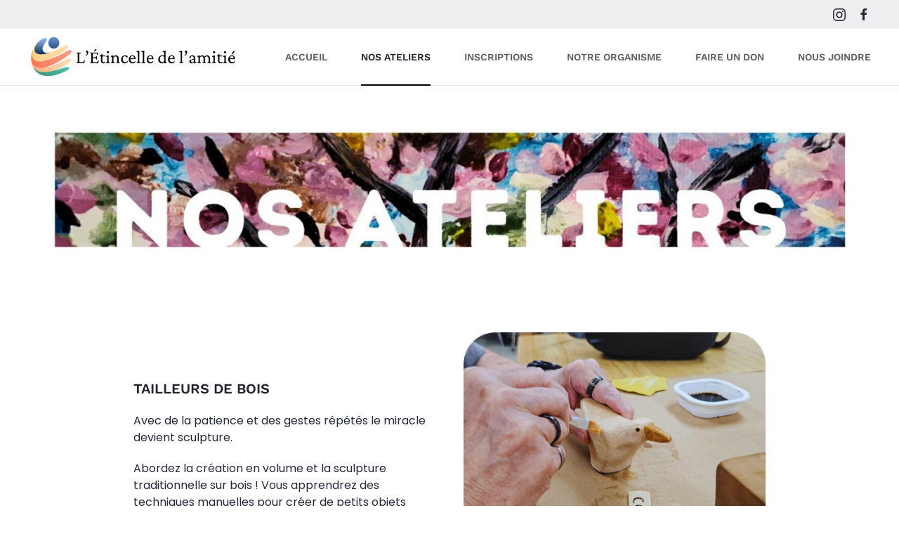

--- FILE ---
content_type: text/html; charset=utf-8
request_url: https://etincelleamitie.org/index.php/ateliers
body_size: 5755
content:
<!DOCTYPE html>
<html lang="fr-fr" dir="ltr" vocab="https://schema.org/">
    <head>
        <meta http-equiv="X-UA-Compatible" content="IE=edge">
        <meta name="viewport" content="width=device-width, initial-scale=1">
        <link rel="shortcut icon" href="/images/favicon.png">
        <link rel="apple-touch-icon" href="/images/favicon.png">
        <meta charset="utf-8">
	<base href="https://etincelleamitie.org/index.php/ateliers">
	<meta name="author" content="Utilisateur site">
	<meta name="description" content="Atelier d'art">
	<meta name="generator" content="Joomla! - Open Source Content Management">
	<title>Nos ateliers</title>
<link href="/media/vendor/joomla-custom-elements/css/joomla-alert.min.css?0.2.0" rel="stylesheet" />
	<link href="/media/system/css/joomla-fontawesome.min.css?2.7.16" rel="stylesheet" as="style" onload="this.onload=null;this.rel='stylesheet'" />
	<link href="/templates/yootheme/css/theme.13.css?1749269321" rel="stylesheet" />
<script type="application/json" class="joomla-script-options new" nonce="NGY4MmM2YjNlMzE3MjVhZWNmZDA3MzE5NTEzZjI3MTMwNjViODU3NGIxYWZlZDQyZGFhODk3YTlmMDgyYjAwNmVkODQ3MzVlN2ZjY2U5ZGFhMmRlZmY2NWI5YmUyYjBjZGRhMDAzNTAzYzUzMGU5YmEyNzVlODFlZWMwMTdmYzg=">{"joomla.jtext":{"ERROR":"Erreur","MESSAGE":"Message","NOTICE":"Annonce","WARNING":"Avertissement","JCLOSE":"Fermer","JOK":"OK","JOPEN":"Ouvrir"},"system.paths":{"root":"","rootFull":"https:\/\/etincelleamitie.org\/","base":"","baseFull":"https:\/\/etincelleamitie.org\/"},"csrf.token":"bbdba1c1541d962b7e4b708e07c7de07"}</script>
	<script src="/media/system/js/core.min.js?17121a112ecec3d656efe5c5f493429c9acf2179"></script>
	<script src="/media/system/js/messages-es5.min.js?3cfa02e233a3320687fe9b7d1134d90c6d88e40a" nomodule defer></script>
	<script src="/media/system/js/messages.min.js?7425e8d1cb9e4f061d5e30271d6d99b085344117" type="module"></script>
	<script src="/templates/yootheme/vendor/assets/uikit/dist/js/uikit.min.js?2.7.16"></script>
	<script src="/templates/yootheme/vendor/assets/uikit/dist/js/uikit-icons.min.js?2.7.16"></script>
	<script src="/templates/yootheme/js/theme.js?2.7.16"></script>
	<script nonce="NGY4MmM2YjNlMzE3MjVhZWNmZDA3MzE5NTEzZjI3MTMwNjViODU3NGIxYWZlZDQyZGFhODk3YTlmMDgyYjAwNmVkODQ3MzVlN2ZjY2U5ZGFhMmRlZmY2NWI5YmUyYjBjZGRhMDAzNTAzYzUzMGU5YmEyNzVlODFlZWMwMTdmYzg=">document.addEventListener('DOMContentLoaded', function() {
            Array.prototype.slice.call(document.querySelectorAll('a span[id^="cloak"]')).forEach(function(span) {
                span.innerText = span.textContent;
            });
        });</script>
	<script>var $theme = {};</script>

    </head>
    <body class="">

        
        
        <div class="tm-page">

                        
<div class="tm-header-mobile uk-hidden@m">


    <div class="uk-navbar-container">
        <nav uk-navbar="container: .tm-header-mobile">

                        <div class="uk-navbar-left">

                                    
<a href="https://etincelleamitie.org/index.php" class="uk-navbar-item uk-logo">
    <img alt="Étincelle de l'amitié" src="/templates/yootheme/cache/Logo-01e44e5f.png" srcset="/templates/yootheme/cache/Logo-8903586b.png 299w, /templates/yootheme/cache/Logo-01e44e5f.png 300w" sizes="(min-width: 300px) 300px" data-width="300" data-height="60"></a>
                                    
                
                
            </div>
            
            
                        <div class="uk-navbar-right">

                
                                <a class="uk-navbar-toggle" href="#tm-mobile" uk-toggle="animation: true">
                                        <div uk-navbar-toggle-icon></div>
                </a>
                
                
            </div>
            
        </nav>
    </div>

    
                <div class="uk-position-relative tm-header-mobile-slide">
        
        <div id="tm-mobile" class="uk-position-top" hidden>
            <div class="uk-background-default uk-padding">

                
<div class="uk-child-width-1-1" uk-grid>    <div>
<div class="uk-panel" id="module-menu-mobile">

    
    
<ul class="uk-nav uk-nav-default">
    
	<li class="item-101"><a href="/index.php"> Accueil</a></li>
	<li class="item-102 uk-active"><a href="/index.php/ateliers"> Nos ateliers</a></li>
	<li class="item-106"><a href="/index.php/inscriptions"> Inscriptions</a></li>
	<li class="item-105 uk-parent"><a href="#"> Notre organisme</a>
	<ul class="uk-nav-sub">

		<li class="item-110"><a href="/index.php/notre-organisme/lorganisme"> À propos</a></li>
		<li class="item-104"><a href="/index.php/notre-organisme/notre-equipe"> Notre équipe</a></li>
		<li class="item-111"><a href="/index.php/notre-organisme/la-galerie"> La Galerie</a></li>
		<li class="item-116"><a href="/index.php/notre-organisme/documentation"> Documentation</a></li></ul></li>
	<li class="item-108"><a href="/index.php/faire-un-don"> Faire un don</a></li>
	<li class="item-103"><a href="/index.php/nous-joindre"> Nous joindre</a></li></ul>

</div>
</div>    <div>
<div class="uk-panel" id="module-tm-2">

    
    
<div class="uk-margin-remove-last-child custom" ><ul class="uk-flex-inline uk-flex-middle uk-flex-nowrap uk-grid-small" uk-grid>
                    <li>
                <a href="https://www.instagram.com/etincelle.amitie" class="uk-icon-link" target="_blank"  uk-icon="icon: instagram;"></a>
            </li>
                    <li>
                <a href="https://www.facebook.com/L%C3%89tincelle-de-lAmiti%C3%A9-372000459477254" class="uk-icon-link" target="_blank"  uk-icon="icon: facebook;"></a>
            </li>
            </ul></div>

</div>
</div></div>

            </div>
        </div>

                </div>
        
    


</div>


<div class="tm-toolbar tm-toolbar-default uk-visible@m">
    <div class="uk-container uk-flex uk-flex-middle">

        
                <div class="uk-margin-auto-left">
            <div class="uk-grid-medium uk-child-width-auto uk-flex-middle" uk-grid="margin: uk-margin-small-top">
                <div>
<div class="uk-panel" id="module-tm-1">

    
    
<div class="uk-margin-remove-last-child custom" ><ul class="uk-flex-inline uk-flex-middle uk-flex-nowrap uk-grid-small" uk-grid>
                    <li>
                <a href="https://www.instagram.com/etincelle.amitie" class="uk-icon-link" target="_blank"  uk-icon="icon: instagram;"></a>
            </li>
                    <li>
                <a href="https://www.facebook.com/L%C3%89tincelle-de-lAmiti%C3%A9-372000459477254" class="uk-icon-link" target="_blank"  uk-icon="icon: facebook;"></a>
            </li>
            </ul></div>

</div>
</div>
            </div>
        </div>
        
    </div>
</div>

<div class="tm-header uk-visible@m" uk-header>



    
        <div class="uk-navbar-container">

            <div class="uk-container">
                <nav class="uk-navbar" uk-navbar="{&quot;align&quot;:&quot;left&quot;,&quot;boundary&quot;:&quot;.tm-header .uk-navbar-container&quot;,&quot;container&quot;:&quot;.tm-header&quot;}">

                                        <div class="uk-navbar-left">

                                                    
<a href="https://etincelleamitie.org/index.php" class="uk-navbar-item uk-logo">
    <img alt="Étincelle de l'amitié" src="/templates/yootheme/cache/Logo-01e44e5f.png" srcset="/templates/yootheme/cache/Logo-8903586b.png 299w, /templates/yootheme/cache/Logo-01e44e5f.png 300w" sizes="(min-width: 300px) 300px" data-width="300" data-height="60"></a>
                                                    
                        
                    </div>
                    
                    
                                        <div class="uk-navbar-right">

                                                    
<ul class="uk-navbar-nav">
    
	<li class="item-101"><a href="/index.php"> Accueil</a></li>
	<li class="item-102 uk-active"><a href="/index.php/ateliers"> Nos ateliers</a></li>
	<li class="item-106"><a href="/index.php/inscriptions"> Inscriptions</a></li>
	<li class="item-105 uk-parent"><a href="#"> Notre organisme</a>
	<div class="uk-navbar-dropdown"><div class="uk-navbar-dropdown-grid uk-child-width-1-1" uk-grid><div><ul class="uk-nav uk-navbar-dropdown-nav">

		<li class="item-110"><a href="/index.php/notre-organisme/lorganisme"> À propos</a></li>
		<li class="item-104"><a href="/index.php/notre-organisme/notre-equipe"> Notre équipe</a></li>
		<li class="item-111"><a href="/index.php/notre-organisme/la-galerie"> La Galerie</a></li>
		<li class="item-116"><a href="/index.php/notre-organisme/documentation"> Documentation</a></li></ul></div></div></div></li>
	<li class="item-108"><a href="/index.php/faire-un-don"> Faire un don</a></li>
	<li class="item-103"><a href="/index.php/nous-joindre"> Nous joindre</a></li></ul>

                        
                        

                    </div>
                    
                </nav>
            </div>

        </div>

    





</div>
            
            

            
            <div id="system-message-container" aria-live="polite"></div>

            <!-- Builder #page -->
<div class="uk-section-default uk-section">
    
        
        
        
            
                                <div class="uk-container">                
                    
                    <div class="tm-grid-expand uk-child-width-1-1 uk-grid-margin" uk-grid>
<div>
    
        
            
            
                
                    
<div class="uk-margin">
        <img class="el-image" alt data-src="/templates/yootheme/cache/Mosateliers-69ec22ea.jpeg" data-srcset="/templates/yootheme/cache/Mosateliers-589231ce.jpeg 768w, /templates/yootheme/cache/Mosateliers-1cbe0f4c.jpeg 1024w, /templates/yootheme/cache/Mosateliers-0775b235.jpeg 1366w, /templates/yootheme/cache/Mosateliers-217533cb.jpeg 1598w, /templates/yootheme/cache/Mosateliers-69ec22ea.jpeg 1600w" data-sizes="(min-width: 1600px) 1600px" data-width="1600" data-height="268" uk-img>    
    
</div>

                
            
        
    
</div>
</div>
                                </div>
                
            
        
    
</div>

<div class="uk-section-default uk-section">
    
        
        
        
            
                                <div class="uk-container">                
                    
                    <div class="uk-grid-margin uk-container uk-container-small"><div class="tm-grid-expand" uk-grid>
<div class="uk-grid-item-match uk-flex-middle uk-width-1-2@m">
    
        
            
                        <div class="uk-panel uk-width-1-1">            
                
                    <div class="uk-panel uk-margin"><h4><strong>TAILLEURS DE BOIS</strong></h4></div><div class="uk-panel uk-margin"><p>Avec de la patience et des gestes répétés le miracle devient sculpture.</p>
<p>Abordez la création en volume et la sculpture traditionnelle sur bois ! Vous apprendrez des techniques manuelles pour créer de petits objets uniques et naturels.</p></div>
                
                        </div>
            
        
    
</div>

<div class="uk-width-1-2@m">
    
        
            
            
                
                    
<div class="uk-margin">
        <img class="el-image" alt data-src="/templates/yootheme/cache/Ateliers_tailleurs_de_bois-c74f0649.jpeg" data-srcset="/templates/yootheme/cache/Ateliers_tailleurs_de_bois-969e4add.jpeg 768w, /templates/yootheme/cache/Ateliers_tailleurs_de_bois-c74f0649.jpeg 940w" data-sizes="(min-width: 940px) 940px" data-width="940" data-height="750" uk-img>    
    
</div>

                
            
        
    
</div>
</div></div>
                                </div>
                
            
        
    
</div>

<div class="uk-section-default uk-section uk-padding-remove-top">
    
        
        
        
            
                                <div class="uk-container">                
                    
                    <div class="uk-grid-margin uk-container uk-container-small"><div class="tm-grid-expand" uk-grid>
<div class="uk-width-1-2@m">
    
        
            
            
                
                    
<div class="uk-margin">
        <img class="el-image" alt data-src="/templates/yootheme/cache/Ateliers_peintre_confirme-5b965027.jpeg" data-srcset="/templates/yootheme/cache/Ateliers_peintre_confirme-a4d90d51.jpeg 768w, /templates/yootheme/cache/Ateliers_peintre_confirme-5b965027.jpeg 940w" data-sizes="(min-width: 940px) 940px" data-width="940" data-height="750" uk-img>    
    
</div>

                
            
        
    
</div>

<div class="uk-grid-item-match uk-flex-middle uk-width-1-2@m">
    
        
            
                        <div class="uk-panel uk-width-1-1">            
                
                    <div class="uk-panel uk-margin"><h4><strong>PEINTRE CONFIRMÉ</strong></h4></div><div class="uk-panel uk-margin"><p>Pour ceux qui maîtrisent déjà les bases du croquis, du dessin d’observation, et de l’harmonie des couleurs. Ce cours vise à renforcer vos compétences artistiques.</p></div>
                
                        </div>
            
        
    
</div>
</div></div>
                                </div>
                
            
        
    
</div>

<div class="uk-section-default uk-section">
    
        
        
        
            
                                <div class="uk-container">                
                    
                    <div class="uk-grid-margin uk-container uk-container-small"><div class="tm-grid-expand" uk-grid>
<div class="uk-grid-item-match uk-flex-middle uk-width-1-2@m">
    
        
            
                        <div class="uk-panel uk-width-1-1">            
                
                    <div class="uk-panel uk-margin"><h4><strong>LE PETIT MARQUETEUR</strong></h4></div><div class="uk-panel uk-margin"><p><span style="background-color: #ffffff;">Laissez-vous séduire par l'art de la marqueterie de paille, une technique méconnue du grand public. À partir d’un matériau rustique, un brin de paille, il est possible de créer des objets d'une grande finesse. En les ornant de délicats rubans dorés, vous pourrez réaliser de magnifiques panneaux, boîtes et bien plus encore.</span></p></div>
                
                        </div>
            
        
    
</div>

<div class="uk-width-1-2@m">
    
        
            
            
                
                    
<div class="uk-margin">
        <img class="el-image" alt data-src="/templates/yootheme/cache/Ateliers_le_petit_marqueteur-b78c3ffc.jpeg" data-srcset="/templates/yootheme/cache/Ateliers_le_petit_marqueteur-ccb3f9df.jpeg 768w, /templates/yootheme/cache/Ateliers_le_petit_marqueteur-b78c3ffc.jpeg 940w" data-sizes="(min-width: 940px) 940px" data-width="940" data-height="750" uk-img>    
    
</div>

                
            
        
    
</div>
</div></div>
                                </div>
                
            
        
    
</div>

<div class="uk-section-default uk-section uk-padding-remove-top uk-padding-remove-bottom">
    
        
        
        
            
                                <div class="uk-container">                
                    
                    <div class="uk-grid-margin uk-container uk-container-small"><div class="tm-grid-expand" uk-grid>
<div class="uk-width-1-2@m">
    
        
            
            
                
                    
<div class="uk-margin">
        <img class="el-image" alt data-src="/templates/yootheme/cache/Ateliers_la_perle-04885b14.jpeg" data-srcset="/templates/yootheme/cache/Ateliers_la_perle-a03c81f0.jpeg 768w, /templates/yootheme/cache/Ateliers_la_perle-04885b14.jpeg 940w" data-sizes="(min-width: 940px) 940px" data-width="940" data-height="750" uk-img>    
    
</div>

                
            
        
    
</div>

<div class="uk-grid-item-match uk-flex-middle uk-width-1-2@m">
    
        
            
                        <div class="uk-panel uk-width-1-1">            
                
                    <div class="uk-panel uk-margin"><h4><strong>LA PERLE</strong></h4></div><div class="uk-panel uk-margin"><p>Au fil de votre pratique, améliorez votre dextérité en manipulant divers outils. Rejoignez-nous pour créer de magnifiques bijoux tout en développant votre motricité fine !</p></div>
                
                        </div>
            
        
    
</div>
</div></div>
                                </div>
                
            
        
    
</div>

<div class="uk-section-default uk-section">
    
        
        
        
            
                                <div class="uk-container">                
                    
                    <div class="uk-grid-margin uk-container uk-container-small"><div class="tm-grid-expand" uk-grid>
<div class="uk-grid-item-match uk-flex-middle uk-width-1-2@m">
    
        
            
                        <div class="uk-panel uk-width-1-1">            
                
                    <div class="uk-panel uk-margin"><h4><strong>L'EXPLORATEUR</strong></h4></div><div class="uk-panel uk-margin"><p><span style="background-color: #ffffff;">Atelier occasionnel, conçu pour proposer à nos membres, le temps d'une semaine ou deux, des activités variées : balades photographiques, marbling, bricolage… Cet atelier est créé pour les explorateurs, les touche-à-tout, les plus curieux !</span></p></div>
                
                        </div>
            
        
    
</div>

<div class="uk-width-1-2@m">
    
        
            
            
                
                    
<div class="uk-margin">
        <img class="el-image" alt data-src="/templates/yootheme/cache/Ateliers_leplorateur-4830d406.jpeg" data-srcset="/templates/yootheme/cache/Ateliers_leplorateur-e1f71335.jpeg 768w, /templates/yootheme/cache/Ateliers_leplorateur-4830d406.jpeg 940w" data-sizes="(min-width: 940px) 940px" data-width="940" data-height="750" uk-img>    
    
</div>

                
            
        
    
</div>
</div></div>
                                </div>
                
            
        
    
</div>

<div class="uk-section-default uk-section uk-padding-remove-top uk-padding-remove-bottom">
    
        
        
        
            
                                <div class="uk-container">                
                    
                    <div class="uk-grid-margin uk-container uk-container-small"><div class="tm-grid-expand" uk-grid>
<div class="uk-width-1-2@m">
    
        
            
            
                
                    
<div class="uk-margin">
        <img class="el-image" alt data-src="/templates/yootheme/cache/Ateliers_art_libre-e1465531.jpeg" data-srcset="/templates/yootheme/cache/Ateliers_art_libre-898c6630.jpeg 768w, /templates/yootheme/cache/Ateliers_art_libre-e1465531.jpeg 940w" data-sizes="(min-width: 940px) 940px" data-width="940" data-height="750" uk-img>    
    
</div>

                
            
        
    
</div>

<div class="uk-grid-item-match uk-flex-middle uk-width-1-2@m">
    
        
            
                        <div class="uk-panel uk-width-1-1">            
                
                    <div class="uk-panel uk-margin"><h4><strong>LIBRE COMME L'ART</strong></h4></div><div class="uk-panel uk-margin"><p><span style="background-color: #ffffff;"> Ce cours d’été invite les participants à reprendre en douceur leurs pratiques artistiques.
Dans une ambiance détendue, accompagnée de soleil, venez donner libre cours à votre créativité !</span></p></div>
                
                        </div>
            
        
    
</div>
</div></div>
                                </div>
                
            
        
    
</div>

<div class="uk-section-default uk-section">
    
        
        
        
            
                                <div class="uk-container">                
                    
                    <div class="uk-grid-margin uk-container uk-container-small"><div class="tm-grid-expand" uk-grid>
<div class="uk-grid-item-match uk-flex-middle uk-width-1-2@m">
    
        
            
                        <div class="uk-panel uk-width-1-1">            
                
                    <div class="uk-panel uk-margin"><h4><strong>INTEGR'ART *</strong></h4></div><div class="uk-panel uk-margin"><p><span style="background-color: #ffffff;">Destiné à ceux qui souhaitent être accompagnés dans le développement de leur potentiel, ce cours propose aux participants de découvrir différents médiums. À travers des projets guidés et des projets personnels, cet atelier a pour vocation de fournir des outils permettant à chacun de s’épanouir, de se libérer et de créer un réseau social harmonieux et inclusif.</span></p></div>
                
                        </div>
            
        
    
</div>

<div class="uk-width-1-2@m">
    
        
            
            
                
                    
<div class="uk-margin">
        <img class="el-image" alt data-src="/templates/yootheme/cache/Ateliers_libre_comme_lart-452cc5fe.jpeg" data-srcset="/templates/yootheme/cache/Ateliers_libre_comme_lart-3ed1ec59.jpeg 768w, /templates/yootheme/cache/Ateliers_libre_comme_lart-452cc5fe.jpeg 940w" data-sizes="(min-width: 940px) 940px" data-width="940" data-height="750" uk-img>    
    
</div>

                
            
        
    
</div>
</div></div>
                                </div>
                
            
        
    
</div>

<div class="uk-section-default uk-section">
    
        
        
        
            
                                <div class="uk-container">                
                    
                    <div class="uk-grid-margin uk-container uk-container-small"><div class="tm-grid-expand" uk-grid>
<div class="uk-width-1-2@m">
    
        
            
            
                
                    
<div class="uk-margin">
        <img class="el-image" alt data-src="/templates/yootheme/cache/Ateliers_midi_causerie-77f39f58.jpeg" data-srcset="/templates/yootheme/cache/Ateliers_midi_causerie-6c9bed3f.jpeg 768w, /templates/yootheme/cache/Ateliers_midi_causerie-77f39f58.jpeg 940w" data-sizes="(min-width: 940px) 940px" data-width="940" data-height="750" uk-img>    
    
</div>

                
            
        
    
</div>

<div class="uk-grid-item-match uk-flex-middle uk-width-1-2@m">
    
        
            
                        <div class="uk-panel uk-width-1-1">            
                
                    <div class="uk-panel uk-margin"><h4><strong>MIDI CAUSERIE *</strong></h4></div><div class="uk-panel uk-margin"><p><span style="background-color: #ffffff;">L'Étincelle vous invite à apporter votre dîner pour nos midis causeries. Ce moment convivial est dédié aux échanges et à la rencontre de l'autre. Ensemble, développons nos habiletés sociales, l’autonomie et la gestion des émotions en explorant des sujets variés pour nous enrichir individuellement et collectivement. Café et thé seront offerts.</span></p></div>
                
                        </div>
            
        
    
</div>
</div></div>
                                </div>
                
            
        
    
</div>

<div class="uk-section-default uk-section">
    
        
        
        
            
                                <div class="uk-container">                
                    
                    <div class="uk-grid-margin uk-container uk-container-small"><div class="tm-grid-expand uk-child-width-1-1" uk-grid>
<div>
    
        
            
            
                
                    <div class="uk-panel uk-margin"><p><strong>* Ces ateliers sont en lien étroit avec le programme de participation sociale du CREP, qui a pour but de favoriser le développement de l’agir compétent de l’adulte dans une diversité de situations de la vie courante. Il met l’accent sur le maintien et le rehaussement des compétences, l’exercice des rôles sociaux et l’épanouissement personnel, intellectuel et culturel de l’adulte en vue de favoriser sa participation active au sein de la société.</strong></p></div>
                
            
        
    
</div>
</div></div>
                                </div>
                
            
        
    
</div>

<div class="uk-section-default uk-section uk-padding-remove-top uk-padding-remove-bottom">
    
        
        
        
            
                                <div class="uk-container">                
                    
                    <div class="tm-grid-expand uk-child-width-1-1 uk-grid-margin" uk-grid>
<div>
    
        
            
            
                
                    <hr>
                
            
        
    
</div>
</div>
                                </div>
                
            
        
    
</div>

<div class="uk-section-default uk-section">
    
        
        
        
            
                                <div class="uk-container">                
                    
                    <div class="uk-grid-margin uk-container uk-container-small"><div class="tm-grid-expand" uk-grid>
<div class="uk-width-1-2@m">
    
        
            
            
                
                    <div class="uk-panel uk-margin"><h4><strong>ART EN HÉBERGEMENT</strong></h4></div><div class="uk-panel uk-margin"><p>Atelier d'Art libre bi-mensuel au sein de ressources d'hébergement en santé mentale, ce service comprend des travaux de peintures, de dessins, coloriages, modelages, pyrogravures, bricolages et bien plus encore... Adaptées à tous les niveaux, afin que chacun puisse y trouver son compte. Nous fournissons le matériel indispensable pour création d'une oeuvre. Pour une saison, un montant de 5.00$ est demandé par participant.</p></div>
                
            
        
    
</div>

<div class="uk-width-1-2@m">
    
        
            
            
                
                    
<div class="uk-margin uk-text-center">
        <img class="el-image" alt data-src="/templates/yootheme/cache/artenhebergement-67bd1433.jpeg" data-srcset="/templates/yootheme/cache/artenhebergement-67bd1433.jpeg 400w, /templates/yootheme/cache/artenhebergement-78bfc211.jpeg 768w, /templates/yootheme/cache/artenhebergement-a6c94d37.jpeg 800w" data-sizes="(min-width: 400px) 400px" data-width="400" data-height="400" uk-img>    
    
</div>

                
            
        
    
</div>
</div></div>
                                </div>
                
            
        
    
</div>

<div class="uk-section-default uk-section uk-padding-remove-top">
    
        
        
        
            
                                <div class="uk-container">                
                    
                    <div class="tm-grid-expand uk-child-width-1-1 uk-grid-margin" uk-grid>
<div>
    
        
            
            
                
                    <hr>
                
            
        
    
</div>
</div>
                                </div>
                
            
        
    
</div>


            
            
<div id="module-114" class="builder"><!-- Builder #module-114 -->
<div class="uk-section-default uk-section uk-padding-remove-top">
    
        
        
        
            
                                <div class="uk-container">                
                    
                    <div class="tm-grid-expand uk-grid-margin" uk-grid>
<div class="uk-width-1-2@m">
    
        
            
            
                
                    <div class="uk-panel uk-margin uk-text-center"><h2>Art en hébergement</h2></div>
<div class="uk-margin uk-text-center">
        <a class="el-link" href="/images/Brochures/Art en hebergement .png" target="_blank"><img class="el-image" alt data-src="/templates/yootheme/cache/Art%20en%20hebergement%20-7ce5b708.png" data-srcset="/templates/yootheme/cache/Art%20en%20hebergement%20-7ce5b708.png 450w, /templates/yootheme/cache/Art%20en%20hebergement%20-34ef691e.png 768w, /templates/yootheme/cache/Art%20en%20hebergement%20-8480fcd0.png 900w" data-sizes="(min-width: 450px) 450px" data-width="450" data-height="360" uk-img></a>    
    
</div>

                
            
        
    
</div>

<div class="uk-width-1-2@m">
    
        
            
            
                
                    <div class="uk-panel uk-margin uk-text-center"><h2>Horaire des ateliers</h2></div>
<div class="uk-margin uk-text-center">
        <a class="el-link" href="/images/Brochures/Horaire des ateliers.png" target="_blank"><img class="el-image" alt data-src="/templates/yootheme/cache/Horaire%20des%20ateliers-0127957c.png" data-srcset="/templates/yootheme/cache/Horaire%20des%20ateliers-0127957c.png 450w, /templates/yootheme/cache/Horaire%20des%20ateliers-418f31e7.png 768w, /templates/yootheme/cache/Horaire%20des%20ateliers-f1e0a429.png 900w" data-sizes="(min-width: 450px) 450px" data-width="450" data-height="360" uk-img></a>    
    
</div>

                
            
        
    
</div>
</div>
                                </div>
                
            
        
    
</div>
</div>


            <!-- Builder #footer -->
<div class="uk-section-muted uk-section uk-section-small">
    
        
        
        
            
                                <div class="uk-container">                
                    
                    <div class="uk-grid-margin uk-container uk-container-large"><div class="tm-grid-expand" uk-grid>
<div class="uk-width-1-2@m">
    
        
            
            
                
                    <div class="uk-panel uk-margin"><h4>L'ÉTINCELLE DE L'AMITIÉ</h4></div><div class="uk-panel uk-margin"><div class="content_text">7788-A, rue Sherbrooke Est<br /> Montréal (Québec) H1L 1A5</div></div><div class="uk-panel uk-margin"><h4>ACCESSIBILITÉ</h4></div><div class="uk-panel uk-margin"><p>MÉTRO HONORÉ-BEAUGRAND<br />Autobus : 18-28-85-141-185-186-187-189</p></div>
                
            
        
    
</div>

<div class="uk-width-1-2@m">
    
        
            
            
                
                    <div><iframe src="https://www.google.com/maps/embed?pb=!1m18!1m12!1m3!1d2791.753307016661!2d-73.53743492326468!3d45.59550372466759!2m3!1f0!2f0!3f0!3m2!1i1024!2i768!4f13.1!3m3!1m2!1s0x4cc91d007d397bad%3A0xae258134ceb0a8c0!2sL&#39;%C3%89tincelle%20de%20l&#39;amiti%C3%A9!5e0!3m2!1sfr!2sca!4v1724771599712!5m2!1sfr!2sca" align="right" width="400" height="250" style="border:0;" allowfullscreen="" loading="lazy" referrerpolicy="no-referrer-when-downgrade"></iframe></div>
                
            
        
    
</div>
</div></div>
                                </div>
                
            
        
    
</div>

<div class="uk-section-default uk-section uk-padding-remove-top">
    
        
        
        
            
                                <div class="uk-container">                
                    
                    <div class="tm-grid-expand uk-child-width-1-1 uk-grid-margin" uk-grid>
<div>
    
        
            
            
                
                    <div class="uk-panel uk-margin"><p style="text-align: center;"><br />Réalisé par Vision D'ICI Inc.</p></div>
                
            
        
    
</div>
</div>
                                </div>
                
            
        
    
</div>

        </div>

        
        

    </body>
</html>
